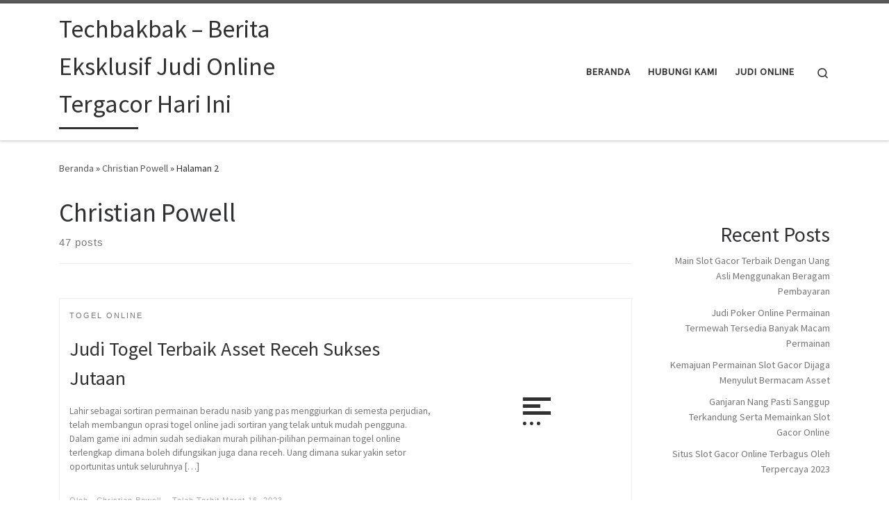

--- FILE ---
content_type: text/html; charset=UTF-8
request_url: https://techbakbak.com/author/christianpowell/page/2/
body_size: 18415
content:
<!DOCTYPE html>
<!--[if IE 7]>
<html class="ie ie7" lang="id">
<![endif]-->
<!--[if IE 8]>
<html class="ie ie8" lang="id">
<![endif]-->
<!--[if !(IE 7) | !(IE 8)  ]><!-->
<html lang="id" class="no-js">
<!--<![endif]-->
  <head>
  <meta charset="UTF-8" />
  <meta http-equiv="X-UA-Compatible" content="IE=EDGE" />
  <meta name="viewport" content="width=device-width, initial-scale=1.0" />
  <link rel="profile"  href="https://gmpg.org/xfn/11" />
  <link rel="pingback" href="https://techbakbak.com/xmlrpc.php" />
<script>(function(html){html.className = html.className.replace(/\bno-js\b/,'js')})(document.documentElement);</script>
<meta name='robots' content='index, follow, max-image-preview:large, max-snippet:-1, max-video-preview:-1' />

	<!-- This site is optimized with the Yoast SEO plugin v26.7 - https://yoast.com/wordpress/plugins/seo/ -->
	<title>Christian Powell, Author at Techbakbak - Berita Eksklusif Judi Online Tergacor Hari Ini - Laman 2 dari 5</title>
	<link rel="canonical" href="https://techbakbak.com/author/christianpowell/page/2/" />
	<link rel="prev" href="https://techbakbak.com/author/christianpowell/" />
	<link rel="next" href="https://techbakbak.com/author/christianpowell/page/3/" />
	<meta property="og:locale" content="id_ID" />
	<meta property="og:type" content="profile" />
	<meta property="og:title" content="Christian Powell, Author at Techbakbak - Berita Eksklusif Judi Online Tergacor Hari Ini - Laman 2 dari 5" />
	<meta property="og:url" content="https://techbakbak.com/author/christianpowell/" />
	<meta property="og:site_name" content="Techbakbak - Berita Eksklusif Judi Online Tergacor Hari Ini" />
	<meta property="og:image" content="https://secure.gravatar.com/avatar/355055ae04e9858c75ec824892ccdcf4?s=500&d=mm&r=g" />
	<meta name="twitter:card" content="summary_large_image" />
	<script type="application/ld+json" class="yoast-schema-graph">{"@context":"https://schema.org","@graph":[{"@type":"ProfilePage","@id":"https://techbakbak.com/author/christianpowell/","url":"https://techbakbak.com/author/christianpowell/page/2/","name":"Christian Powell, Author at Techbakbak - Berita Eksklusif Judi Online Tergacor Hari Ini - Laman 2 dari 5","isPartOf":{"@id":"https://techbakbak.com/#website"},"breadcrumb":{"@id":"https://techbakbak.com/author/christianpowell/page/2/#breadcrumb"},"inLanguage":"id","potentialAction":[{"@type":"ReadAction","target":["https://techbakbak.com/author/christianpowell/page/2/"]}]},{"@type":"BreadcrumbList","@id":"https://techbakbak.com/author/christianpowell/page/2/#breadcrumb","itemListElement":[{"@type":"ListItem","position":1,"name":"Home","item":"https://techbakbak.com/"},{"@type":"ListItem","position":2,"name":"Archives for Christian Powell"}]},{"@type":"WebSite","@id":"https://techbakbak.com/#website","url":"https://techbakbak.com/","name":"Techbakbak - Berita Eksklusif Judi Online Tergacor Hari Ini","description":"","potentialAction":[{"@type":"SearchAction","target":{"@type":"EntryPoint","urlTemplate":"https://techbakbak.com/?s={search_term_string}"},"query-input":{"@type":"PropertyValueSpecification","valueRequired":true,"valueName":"search_term_string"}}],"inLanguage":"id"},{"@type":"Person","@id":"https://techbakbak.com/#/schema/person/9c71389b0637d1b45ba24a9a9e4465b0","name":"Christian Powell","image":{"@type":"ImageObject","inLanguage":"id","@id":"https://techbakbak.com/#/schema/person/image/","url":"https://secure.gravatar.com/avatar/0a0df935d8ec695976a36d5ab723838e7e3ae32408c0694a69db520124a944ab?s=96&d=mm&r=g","contentUrl":"https://secure.gravatar.com/avatar/0a0df935d8ec695976a36d5ab723838e7e3ae32408c0694a69db520124a944ab?s=96&d=mm&r=g","caption":"Christian Powell"},"sameAs":["https://techbakbak.com"],"mainEntityOfPage":{"@id":"https://techbakbak.com/author/christianpowell/"}}]}</script>
	<!-- / Yoast SEO plugin. -->


<link rel="alternate" type="application/rss+xml" title="Techbakbak - Berita Eksklusif Judi Online Tergacor Hari Ini &raquo; Feed" href="https://techbakbak.com/feed/" />
<link rel="alternate" type="application/rss+xml" title="Techbakbak - Berita Eksklusif Judi Online Tergacor Hari Ini &raquo; Umpan Komentar" href="https://techbakbak.com/comments/feed/" />
<link rel="alternate" type="application/rss+xml" title="Pos Techbakbak - Berita Eksklusif Judi Online Tergacor Hari Ini &raquo; oleh Umpan Christian Powell" href="https://techbakbak.com/author/christianpowell/feed/" />
<style id='wp-img-auto-sizes-contain-inline-css'>
img:is([sizes=auto i],[sizes^="auto," i]){contain-intrinsic-size:3000px 1500px}
/*# sourceURL=wp-img-auto-sizes-contain-inline-css */
</style>
<style id='wp-emoji-styles-inline-css'>

	img.wp-smiley, img.emoji {
		display: inline !important;
		border: none !important;
		box-shadow: none !important;
		height: 1em !important;
		width: 1em !important;
		margin: 0 0.07em !important;
		vertical-align: -0.1em !important;
		background: none !important;
		padding: 0 !important;
	}
/*# sourceURL=wp-emoji-styles-inline-css */
</style>
<style id='wp-block-library-inline-css'>
:root{--wp-block-synced-color:#7a00df;--wp-block-synced-color--rgb:122,0,223;--wp-bound-block-color:var(--wp-block-synced-color);--wp-editor-canvas-background:#ddd;--wp-admin-theme-color:#007cba;--wp-admin-theme-color--rgb:0,124,186;--wp-admin-theme-color-darker-10:#006ba1;--wp-admin-theme-color-darker-10--rgb:0,107,160.5;--wp-admin-theme-color-darker-20:#005a87;--wp-admin-theme-color-darker-20--rgb:0,90,135;--wp-admin-border-width-focus:2px}@media (min-resolution:192dpi){:root{--wp-admin-border-width-focus:1.5px}}.wp-element-button{cursor:pointer}:root .has-very-light-gray-background-color{background-color:#eee}:root .has-very-dark-gray-background-color{background-color:#313131}:root .has-very-light-gray-color{color:#eee}:root .has-very-dark-gray-color{color:#313131}:root .has-vivid-green-cyan-to-vivid-cyan-blue-gradient-background{background:linear-gradient(135deg,#00d084,#0693e3)}:root .has-purple-crush-gradient-background{background:linear-gradient(135deg,#34e2e4,#4721fb 50%,#ab1dfe)}:root .has-hazy-dawn-gradient-background{background:linear-gradient(135deg,#faaca8,#dad0ec)}:root .has-subdued-olive-gradient-background{background:linear-gradient(135deg,#fafae1,#67a671)}:root .has-atomic-cream-gradient-background{background:linear-gradient(135deg,#fdd79a,#004a59)}:root .has-nightshade-gradient-background{background:linear-gradient(135deg,#330968,#31cdcf)}:root .has-midnight-gradient-background{background:linear-gradient(135deg,#020381,#2874fc)}:root{--wp--preset--font-size--normal:16px;--wp--preset--font-size--huge:42px}.has-regular-font-size{font-size:1em}.has-larger-font-size{font-size:2.625em}.has-normal-font-size{font-size:var(--wp--preset--font-size--normal)}.has-huge-font-size{font-size:var(--wp--preset--font-size--huge)}.has-text-align-center{text-align:center}.has-text-align-left{text-align:left}.has-text-align-right{text-align:right}.has-fit-text{white-space:nowrap!important}#end-resizable-editor-section{display:none}.aligncenter{clear:both}.items-justified-left{justify-content:flex-start}.items-justified-center{justify-content:center}.items-justified-right{justify-content:flex-end}.items-justified-space-between{justify-content:space-between}.screen-reader-text{border:0;clip-path:inset(50%);height:1px;margin:-1px;overflow:hidden;padding:0;position:absolute;width:1px;word-wrap:normal!important}.screen-reader-text:focus{background-color:#ddd;clip-path:none;color:#444;display:block;font-size:1em;height:auto;left:5px;line-height:normal;padding:15px 23px 14px;text-decoration:none;top:5px;width:auto;z-index:100000}html :where(.has-border-color){border-style:solid}html :where([style*=border-top-color]){border-top-style:solid}html :where([style*=border-right-color]){border-right-style:solid}html :where([style*=border-bottom-color]){border-bottom-style:solid}html :where([style*=border-left-color]){border-left-style:solid}html :where([style*=border-width]){border-style:solid}html :where([style*=border-top-width]){border-top-style:solid}html :where([style*=border-right-width]){border-right-style:solid}html :where([style*=border-bottom-width]){border-bottom-style:solid}html :where([style*=border-left-width]){border-left-style:solid}html :where(img[class*=wp-image-]){height:auto;max-width:100%}:where(figure){margin:0 0 1em}html :where(.is-position-sticky){--wp-admin--admin-bar--position-offset:var(--wp-admin--admin-bar--height,0px)}@media screen and (max-width:600px){html :where(.is-position-sticky){--wp-admin--admin-bar--position-offset:0px}}

/*# sourceURL=wp-block-library-inline-css */
</style><style id='wp-block-archives-inline-css'>
.wp-block-archives{box-sizing:border-box}.wp-block-archives-dropdown label{display:block}
/*# sourceURL=https://techbakbak.com/wp-includes/blocks/archives/style.min.css */
</style>
<style id='wp-block-categories-inline-css'>
.wp-block-categories{box-sizing:border-box}.wp-block-categories.alignleft{margin-right:2em}.wp-block-categories.alignright{margin-left:2em}.wp-block-categories.wp-block-categories-dropdown.aligncenter{text-align:center}.wp-block-categories .wp-block-categories__label{display:block;width:100%}
/*# sourceURL=https://techbakbak.com/wp-includes/blocks/categories/style.min.css */
</style>
<style id='wp-block-heading-inline-css'>
h1:where(.wp-block-heading).has-background,h2:where(.wp-block-heading).has-background,h3:where(.wp-block-heading).has-background,h4:where(.wp-block-heading).has-background,h5:where(.wp-block-heading).has-background,h6:where(.wp-block-heading).has-background{padding:1.25em 2.375em}h1.has-text-align-left[style*=writing-mode]:where([style*=vertical-lr]),h1.has-text-align-right[style*=writing-mode]:where([style*=vertical-rl]),h2.has-text-align-left[style*=writing-mode]:where([style*=vertical-lr]),h2.has-text-align-right[style*=writing-mode]:where([style*=vertical-rl]),h3.has-text-align-left[style*=writing-mode]:where([style*=vertical-lr]),h3.has-text-align-right[style*=writing-mode]:where([style*=vertical-rl]),h4.has-text-align-left[style*=writing-mode]:where([style*=vertical-lr]),h4.has-text-align-right[style*=writing-mode]:where([style*=vertical-rl]),h5.has-text-align-left[style*=writing-mode]:where([style*=vertical-lr]),h5.has-text-align-right[style*=writing-mode]:where([style*=vertical-rl]),h6.has-text-align-left[style*=writing-mode]:where([style*=vertical-lr]),h6.has-text-align-right[style*=writing-mode]:where([style*=vertical-rl]){rotate:180deg}
/*# sourceURL=https://techbakbak.com/wp-includes/blocks/heading/style.min.css */
</style>
<style id='wp-block-latest-posts-inline-css'>
.wp-block-latest-posts{box-sizing:border-box}.wp-block-latest-posts.alignleft{margin-right:2em}.wp-block-latest-posts.alignright{margin-left:2em}.wp-block-latest-posts.wp-block-latest-posts__list{list-style:none}.wp-block-latest-posts.wp-block-latest-posts__list li{clear:both;overflow-wrap:break-word}.wp-block-latest-posts.is-grid{display:flex;flex-wrap:wrap}.wp-block-latest-posts.is-grid li{margin:0 1.25em 1.25em 0;width:100%}@media (min-width:600px){.wp-block-latest-posts.columns-2 li{width:calc(50% - .625em)}.wp-block-latest-posts.columns-2 li:nth-child(2n){margin-right:0}.wp-block-latest-posts.columns-3 li{width:calc(33.33333% - .83333em)}.wp-block-latest-posts.columns-3 li:nth-child(3n){margin-right:0}.wp-block-latest-posts.columns-4 li{width:calc(25% - .9375em)}.wp-block-latest-posts.columns-4 li:nth-child(4n){margin-right:0}.wp-block-latest-posts.columns-5 li{width:calc(20% - 1em)}.wp-block-latest-posts.columns-5 li:nth-child(5n){margin-right:0}.wp-block-latest-posts.columns-6 li{width:calc(16.66667% - 1.04167em)}.wp-block-latest-posts.columns-6 li:nth-child(6n){margin-right:0}}:root :where(.wp-block-latest-posts.is-grid){padding:0}:root :where(.wp-block-latest-posts.wp-block-latest-posts__list){padding-left:0}.wp-block-latest-posts__post-author,.wp-block-latest-posts__post-date{display:block;font-size:.8125em}.wp-block-latest-posts__post-excerpt,.wp-block-latest-posts__post-full-content{margin-bottom:1em;margin-top:.5em}.wp-block-latest-posts__featured-image a{display:inline-block}.wp-block-latest-posts__featured-image img{height:auto;max-width:100%;width:auto}.wp-block-latest-posts__featured-image.alignleft{float:left;margin-right:1em}.wp-block-latest-posts__featured-image.alignright{float:right;margin-left:1em}.wp-block-latest-posts__featured-image.aligncenter{margin-bottom:1em;text-align:center}
/*# sourceURL=https://techbakbak.com/wp-includes/blocks/latest-posts/style.min.css */
</style>
<style id='wp-block-group-inline-css'>
.wp-block-group{box-sizing:border-box}:where(.wp-block-group.wp-block-group-is-layout-constrained){position:relative}
/*# sourceURL=https://techbakbak.com/wp-includes/blocks/group/style.min.css */
</style>
<style id='global-styles-inline-css'>
:root{--wp--preset--aspect-ratio--square: 1;--wp--preset--aspect-ratio--4-3: 4/3;--wp--preset--aspect-ratio--3-4: 3/4;--wp--preset--aspect-ratio--3-2: 3/2;--wp--preset--aspect-ratio--2-3: 2/3;--wp--preset--aspect-ratio--16-9: 16/9;--wp--preset--aspect-ratio--9-16: 9/16;--wp--preset--color--black: #000000;--wp--preset--color--cyan-bluish-gray: #abb8c3;--wp--preset--color--white: #ffffff;--wp--preset--color--pale-pink: #f78da7;--wp--preset--color--vivid-red: #cf2e2e;--wp--preset--color--luminous-vivid-orange: #ff6900;--wp--preset--color--luminous-vivid-amber: #fcb900;--wp--preset--color--light-green-cyan: #7bdcb5;--wp--preset--color--vivid-green-cyan: #00d084;--wp--preset--color--pale-cyan-blue: #8ed1fc;--wp--preset--color--vivid-cyan-blue: #0693e3;--wp--preset--color--vivid-purple: #9b51e0;--wp--preset--gradient--vivid-cyan-blue-to-vivid-purple: linear-gradient(135deg,rgb(6,147,227) 0%,rgb(155,81,224) 100%);--wp--preset--gradient--light-green-cyan-to-vivid-green-cyan: linear-gradient(135deg,rgb(122,220,180) 0%,rgb(0,208,130) 100%);--wp--preset--gradient--luminous-vivid-amber-to-luminous-vivid-orange: linear-gradient(135deg,rgb(252,185,0) 0%,rgb(255,105,0) 100%);--wp--preset--gradient--luminous-vivid-orange-to-vivid-red: linear-gradient(135deg,rgb(255,105,0) 0%,rgb(207,46,46) 100%);--wp--preset--gradient--very-light-gray-to-cyan-bluish-gray: linear-gradient(135deg,rgb(238,238,238) 0%,rgb(169,184,195) 100%);--wp--preset--gradient--cool-to-warm-spectrum: linear-gradient(135deg,rgb(74,234,220) 0%,rgb(151,120,209) 20%,rgb(207,42,186) 40%,rgb(238,44,130) 60%,rgb(251,105,98) 80%,rgb(254,248,76) 100%);--wp--preset--gradient--blush-light-purple: linear-gradient(135deg,rgb(255,206,236) 0%,rgb(152,150,240) 100%);--wp--preset--gradient--blush-bordeaux: linear-gradient(135deg,rgb(254,205,165) 0%,rgb(254,45,45) 50%,rgb(107,0,62) 100%);--wp--preset--gradient--luminous-dusk: linear-gradient(135deg,rgb(255,203,112) 0%,rgb(199,81,192) 50%,rgb(65,88,208) 100%);--wp--preset--gradient--pale-ocean: linear-gradient(135deg,rgb(255,245,203) 0%,rgb(182,227,212) 50%,rgb(51,167,181) 100%);--wp--preset--gradient--electric-grass: linear-gradient(135deg,rgb(202,248,128) 0%,rgb(113,206,126) 100%);--wp--preset--gradient--midnight: linear-gradient(135deg,rgb(2,3,129) 0%,rgb(40,116,252) 100%);--wp--preset--font-size--small: 13px;--wp--preset--font-size--medium: 20px;--wp--preset--font-size--large: 36px;--wp--preset--font-size--x-large: 42px;--wp--preset--spacing--20: 0.44rem;--wp--preset--spacing--30: 0.67rem;--wp--preset--spacing--40: 1rem;--wp--preset--spacing--50: 1.5rem;--wp--preset--spacing--60: 2.25rem;--wp--preset--spacing--70: 3.38rem;--wp--preset--spacing--80: 5.06rem;--wp--preset--shadow--natural: 6px 6px 9px rgba(0, 0, 0, 0.2);--wp--preset--shadow--deep: 12px 12px 50px rgba(0, 0, 0, 0.4);--wp--preset--shadow--sharp: 6px 6px 0px rgba(0, 0, 0, 0.2);--wp--preset--shadow--outlined: 6px 6px 0px -3px rgb(255, 255, 255), 6px 6px rgb(0, 0, 0);--wp--preset--shadow--crisp: 6px 6px 0px rgb(0, 0, 0);}:where(.is-layout-flex){gap: 0.5em;}:where(.is-layout-grid){gap: 0.5em;}body .is-layout-flex{display: flex;}.is-layout-flex{flex-wrap: wrap;align-items: center;}.is-layout-flex > :is(*, div){margin: 0;}body .is-layout-grid{display: grid;}.is-layout-grid > :is(*, div){margin: 0;}:where(.wp-block-columns.is-layout-flex){gap: 2em;}:where(.wp-block-columns.is-layout-grid){gap: 2em;}:where(.wp-block-post-template.is-layout-flex){gap: 1.25em;}:where(.wp-block-post-template.is-layout-grid){gap: 1.25em;}.has-black-color{color: var(--wp--preset--color--black) !important;}.has-cyan-bluish-gray-color{color: var(--wp--preset--color--cyan-bluish-gray) !important;}.has-white-color{color: var(--wp--preset--color--white) !important;}.has-pale-pink-color{color: var(--wp--preset--color--pale-pink) !important;}.has-vivid-red-color{color: var(--wp--preset--color--vivid-red) !important;}.has-luminous-vivid-orange-color{color: var(--wp--preset--color--luminous-vivid-orange) !important;}.has-luminous-vivid-amber-color{color: var(--wp--preset--color--luminous-vivid-amber) !important;}.has-light-green-cyan-color{color: var(--wp--preset--color--light-green-cyan) !important;}.has-vivid-green-cyan-color{color: var(--wp--preset--color--vivid-green-cyan) !important;}.has-pale-cyan-blue-color{color: var(--wp--preset--color--pale-cyan-blue) !important;}.has-vivid-cyan-blue-color{color: var(--wp--preset--color--vivid-cyan-blue) !important;}.has-vivid-purple-color{color: var(--wp--preset--color--vivid-purple) !important;}.has-black-background-color{background-color: var(--wp--preset--color--black) !important;}.has-cyan-bluish-gray-background-color{background-color: var(--wp--preset--color--cyan-bluish-gray) !important;}.has-white-background-color{background-color: var(--wp--preset--color--white) !important;}.has-pale-pink-background-color{background-color: var(--wp--preset--color--pale-pink) !important;}.has-vivid-red-background-color{background-color: var(--wp--preset--color--vivid-red) !important;}.has-luminous-vivid-orange-background-color{background-color: var(--wp--preset--color--luminous-vivid-orange) !important;}.has-luminous-vivid-amber-background-color{background-color: var(--wp--preset--color--luminous-vivid-amber) !important;}.has-light-green-cyan-background-color{background-color: var(--wp--preset--color--light-green-cyan) !important;}.has-vivid-green-cyan-background-color{background-color: var(--wp--preset--color--vivid-green-cyan) !important;}.has-pale-cyan-blue-background-color{background-color: var(--wp--preset--color--pale-cyan-blue) !important;}.has-vivid-cyan-blue-background-color{background-color: var(--wp--preset--color--vivid-cyan-blue) !important;}.has-vivid-purple-background-color{background-color: var(--wp--preset--color--vivid-purple) !important;}.has-black-border-color{border-color: var(--wp--preset--color--black) !important;}.has-cyan-bluish-gray-border-color{border-color: var(--wp--preset--color--cyan-bluish-gray) !important;}.has-white-border-color{border-color: var(--wp--preset--color--white) !important;}.has-pale-pink-border-color{border-color: var(--wp--preset--color--pale-pink) !important;}.has-vivid-red-border-color{border-color: var(--wp--preset--color--vivid-red) !important;}.has-luminous-vivid-orange-border-color{border-color: var(--wp--preset--color--luminous-vivid-orange) !important;}.has-luminous-vivid-amber-border-color{border-color: var(--wp--preset--color--luminous-vivid-amber) !important;}.has-light-green-cyan-border-color{border-color: var(--wp--preset--color--light-green-cyan) !important;}.has-vivid-green-cyan-border-color{border-color: var(--wp--preset--color--vivid-green-cyan) !important;}.has-pale-cyan-blue-border-color{border-color: var(--wp--preset--color--pale-cyan-blue) !important;}.has-vivid-cyan-blue-border-color{border-color: var(--wp--preset--color--vivid-cyan-blue) !important;}.has-vivid-purple-border-color{border-color: var(--wp--preset--color--vivid-purple) !important;}.has-vivid-cyan-blue-to-vivid-purple-gradient-background{background: var(--wp--preset--gradient--vivid-cyan-blue-to-vivid-purple) !important;}.has-light-green-cyan-to-vivid-green-cyan-gradient-background{background: var(--wp--preset--gradient--light-green-cyan-to-vivid-green-cyan) !important;}.has-luminous-vivid-amber-to-luminous-vivid-orange-gradient-background{background: var(--wp--preset--gradient--luminous-vivid-amber-to-luminous-vivid-orange) !important;}.has-luminous-vivid-orange-to-vivid-red-gradient-background{background: var(--wp--preset--gradient--luminous-vivid-orange-to-vivid-red) !important;}.has-very-light-gray-to-cyan-bluish-gray-gradient-background{background: var(--wp--preset--gradient--very-light-gray-to-cyan-bluish-gray) !important;}.has-cool-to-warm-spectrum-gradient-background{background: var(--wp--preset--gradient--cool-to-warm-spectrum) !important;}.has-blush-light-purple-gradient-background{background: var(--wp--preset--gradient--blush-light-purple) !important;}.has-blush-bordeaux-gradient-background{background: var(--wp--preset--gradient--blush-bordeaux) !important;}.has-luminous-dusk-gradient-background{background: var(--wp--preset--gradient--luminous-dusk) !important;}.has-pale-ocean-gradient-background{background: var(--wp--preset--gradient--pale-ocean) !important;}.has-electric-grass-gradient-background{background: var(--wp--preset--gradient--electric-grass) !important;}.has-midnight-gradient-background{background: var(--wp--preset--gradient--midnight) !important;}.has-small-font-size{font-size: var(--wp--preset--font-size--small) !important;}.has-medium-font-size{font-size: var(--wp--preset--font-size--medium) !important;}.has-large-font-size{font-size: var(--wp--preset--font-size--large) !important;}.has-x-large-font-size{font-size: var(--wp--preset--font-size--x-large) !important;}
/*# sourceURL=global-styles-inline-css */
</style>

<style id='classic-theme-styles-inline-css'>
/*! This file is auto-generated */
.wp-block-button__link{color:#fff;background-color:#32373c;border-radius:9999px;box-shadow:none;text-decoration:none;padding:calc(.667em + 2px) calc(1.333em + 2px);font-size:1.125em}.wp-block-file__button{background:#32373c;color:#fff;text-decoration:none}
/*# sourceURL=/wp-includes/css/classic-themes.min.css */
</style>
<link rel='stylesheet' id='customizr-main-css' href='https://techbakbak.com/wp-content/themes/customizr/assets/front/css/style.min.css?ver=4.4.24' media='all' />
<style id='customizr-main-inline-css'>

.tc-header.border-top { border-top-width: 5px; border-top-style: solid }
#czr-push-footer { display: none; visibility: hidden; }
        .czr-sticky-footer #czr-push-footer.sticky-footer-enabled { display: block; }
        
/*# sourceURL=customizr-main-inline-css */
</style>
<script src="https://techbakbak.com/wp-includes/js/jquery/jquery.min.js?ver=3.7.1" id="jquery-core-js"></script>
<script src="https://techbakbak.com/wp-includes/js/jquery/jquery-migrate.min.js?ver=3.4.1" id="jquery-migrate-js"></script>
<script src="https://techbakbak.com/wp-content/themes/customizr/assets/front/js/libs/modernizr.min.js?ver=4.4.24" id="modernizr-js"></script>
<script src="https://techbakbak.com/wp-includes/js/underscore.min.js?ver=1.13.7" id="underscore-js"></script>
<script id="tc-scripts-js-extra">
var CZRParams = {"assetsPath":"https://techbakbak.com/wp-content/themes/customizr/assets/front/","mainScriptUrl":"https://techbakbak.com/wp-content/themes/customizr/assets/front/js/tc-scripts.min.js?4.4.24","deferFontAwesome":"1","fontAwesomeUrl":"https://techbakbak.com/wp-content/themes/customizr/assets/shared/fonts/fa/css/fontawesome-all.min.css?4.4.24","_disabled":[],"centerSliderImg":"1","isLightBoxEnabled":"1","SmoothScroll":{"Enabled":true,"Options":{"touchpadSupport":false}},"isAnchorScrollEnabled":"","anchorSmoothScrollExclude":{"simple":["[class*=edd]",".carousel-control","[data-toggle=\"modal\"]","[data-toggle=\"dropdown\"]","[data-toggle=\"czr-dropdown\"]","[data-toggle=\"tooltip\"]","[data-toggle=\"popover\"]","[data-toggle=\"collapse\"]","[data-toggle=\"czr-collapse\"]","[data-toggle=\"tab\"]","[data-toggle=\"pill\"]","[data-toggle=\"czr-pill\"]","[class*=upme]","[class*=um-]"],"deep":{"classes":[],"ids":[]}},"timerOnScrollAllBrowsers":"1","centerAllImg":"1","HasComments":"","LoadModernizr":"1","stickyHeader":"","extLinksStyle":"","extLinksTargetExt":"","extLinksSkipSelectors":{"classes":["btn","button"],"ids":[]},"dropcapEnabled":"","dropcapWhere":{"post":"","page":""},"dropcapMinWords":"","dropcapSkipSelectors":{"tags":["IMG","IFRAME","H1","H2","H3","H4","H5","H6","BLOCKQUOTE","UL","OL"],"classes":["btn"],"id":[]},"imgSmartLoadEnabled":"","imgSmartLoadOpts":{"parentSelectors":["[class*=grid-container], .article-container",".__before_main_wrapper",".widget-front",".post-related-articles",".tc-singular-thumbnail-wrapper",".sek-module-inner"],"opts":{"excludeImg":[".tc-holder-img"]}},"imgSmartLoadsForSliders":"1","pluginCompats":[],"isWPMobile":"","menuStickyUserSettings":{"desktop":"stick_up","mobile":"stick_up"},"adminAjaxUrl":"https://techbakbak.com/wp-admin/admin-ajax.php","ajaxUrl":"https://techbakbak.com/?czrajax=1","frontNonce":{"id":"CZRFrontNonce","handle":"e2070b6955"},"isDevMode":"","isModernStyle":"1","i18n":{"Permanently dismiss":"Permanently dismiss"},"frontNotifications":{"welcome":{"enabled":false,"content":"","dismissAction":"dismiss_welcome_note_front"}},"preloadGfonts":"1","googleFonts":"Source+Sans+Pro","version":"4.4.24"};
//# sourceURL=tc-scripts-js-extra
</script>
<script src="https://techbakbak.com/wp-content/themes/customizr/assets/front/js/tc-scripts.min.js?ver=4.4.24" id="tc-scripts-js" defer></script>
<link rel="https://api.w.org/" href="https://techbakbak.com/wp-json/" /><link rel="alternate" title="JSON" type="application/json" href="https://techbakbak.com/wp-json/wp/v2/users/1" /><link rel="EditURI" type="application/rsd+xml" title="RSD" href="https://techbakbak.com/xmlrpc.php?rsd" />
<meta name="generator" content="WordPress 6.9" />
              <link rel="preload" as="font" type="font/woff2" href="https://techbakbak.com/wp-content/themes/customizr/assets/shared/fonts/customizr/customizr.woff2?128396981" crossorigin="anonymous"/>
            <link rel="icon" href="https://techbakbak.com/wp-content/uploads/2023/02/cropped-techbakbak-logos_white-32x32.png" sizes="32x32" />
<link rel="icon" href="https://techbakbak.com/wp-content/uploads/2023/02/cropped-techbakbak-logos_white-192x192.png" sizes="192x192" />
<link rel="apple-touch-icon" href="https://techbakbak.com/wp-content/uploads/2023/02/cropped-techbakbak-logos_white-180x180.png" />
<meta name="msapplication-TileImage" content="https://techbakbak.com/wp-content/uploads/2023/02/cropped-techbakbak-logos_white-270x270.png" />
</head>

  <body class="archive paged author author-christianpowell author-1 wp-embed-responsive paged-2 author-paged-2 wp-theme-customizr czr-link-hover-underline header-skin-light footer-skin-dark czr-r-sidebar tc-center-images czr-full-layout customizr-4-4-24 czr-post-list-context czr-sticky-footer">
          <a class="screen-reader-text skip-link" href="#content">Skip to content</a>
    
    
    <div id="tc-page-wrap" class="">

      <header class="tpnav-header__header tc-header sl-logo_left border-top czr-submenu-fade czr-submenu-move" >
        <div class="primary-navbar__wrapper d-none d-lg-block has-horizontal-menu desktop-sticky" >
  <div class="container">
    <div class="row align-items-center flex-row primary-navbar__row">
      <div class="branding__container col col-auto" >
  <div class="branding align-items-center flex-column ">
    <div class="branding-row d-flex flex-row align-items-center align-self-start">
      <span class="navbar-brand col-auto " >
    <a class="navbar-brand-sitename  czr-underline" href="https://techbakbak.com/">
    <span>Techbakbak &#8211; Berita Eksklusif Judi Online Tergacor Hari Ini</span>
  </a>
</span>
      </div>
      </div>
</div>
      <div class="primary-nav__container justify-content-lg-around col col-lg-auto flex-lg-column" >
  <div class="primary-nav__wrapper flex-lg-row align-items-center justify-content-end">
              <nav class="primary-nav__nav col" id="primary-nav">
          <div class="nav__menu-wrapper primary-nav__menu-wrapper justify-content-end czr-open-on-hover" >
<ul id="main-menu" class="primary-nav__menu regular-nav nav__menu nav"><li id="menu-item-19" class="menu-item menu-item-type-custom menu-item-object-custom menu-item-home menu-item-19"><a href="https://techbakbak.com" class="nav__link"><span class="nav__title">Beranda</span></a></li>
<li id="menu-item-20" class="menu-item menu-item-type-post_type menu-item-object-page menu-item-20"><a href="https://techbakbak.com/hubungi-kami/" class="nav__link"><span class="nav__title">Hubungi Kami</span></a></li>
<li id="menu-item-21" class="menu-item menu-item-type-taxonomy menu-item-object-category menu-item-21"><a href="https://techbakbak.com/category/judi-online/" class="nav__link"><span class="nav__title">Judi Online</span></a></li>
</ul></div>        </nav>
    <div class="primary-nav__utils nav__utils col-auto" >
    <ul class="nav utils flex-row flex-nowrap regular-nav">
      <li class="nav__search " >
  <a href="#" class="search-toggle_btn icn-search czr-overlay-toggle_btn"  aria-expanded="false"><span class="sr-only">Search</span></a>
        <div class="czr-search-expand">
      <div class="czr-search-expand-inner"><div class="search-form__container " >
  <form action="https://techbakbak.com/" method="get" class="czr-form search-form">
    <div class="form-group czr-focus">
            <label for="s-696dc7fb290b5" id="lsearch-696dc7fb290b5">
        <span class="screen-reader-text">Search</span>
        <input id="s-696dc7fb290b5" class="form-control czr-search-field" name="s" type="search" value="" aria-describedby="lsearch-696dc7fb290b5" placeholder="Search &hellip;">
      </label>
      <button type="submit" class="button"><i class="icn-search"></i><span class="screen-reader-text">Search &hellip;</span></button>
    </div>
  </form>
</div></div>
    </div>
    </li>
    </ul>
</div>  </div>
</div>
    </div>
  </div>
</div>    <div class="mobile-navbar__wrapper d-lg-none mobile-sticky" >
    <div class="branding__container justify-content-between align-items-center container" >
  <div class="branding flex-column">
    <div class="branding-row d-flex align-self-start flex-row align-items-center">
      <span class="navbar-brand col-auto " >
    <a class="navbar-brand-sitename  czr-underline" href="https://techbakbak.com/">
    <span>Techbakbak &#8211; Berita Eksklusif Judi Online Tergacor Hari Ini</span>
  </a>
</span>
    </div>
      </div>
  <div class="mobile-utils__wrapper nav__utils regular-nav">
    <ul class="nav utils row flex-row flex-nowrap">
      <li class="nav__search " >
  <a href="#" class="search-toggle_btn icn-search czr-dropdown" data-aria-haspopup="true" aria-expanded="false"><span class="sr-only">Search</span></a>
        <div class="czr-search-expand">
      <div class="czr-search-expand-inner"><div class="search-form__container " >
  <form action="https://techbakbak.com/" method="get" class="czr-form search-form">
    <div class="form-group czr-focus">
            <label for="s-696dc7fb296af" id="lsearch-696dc7fb296af">
        <span class="screen-reader-text">Search</span>
        <input id="s-696dc7fb296af" class="form-control czr-search-field" name="s" type="search" value="" aria-describedby="lsearch-696dc7fb296af" placeholder="Search &hellip;">
      </label>
      <button type="submit" class="button"><i class="icn-search"></i><span class="screen-reader-text">Search &hellip;</span></button>
    </div>
  </form>
</div></div>
    </div>
        <ul class="dropdown-menu czr-dropdown-menu">
      <li class="header-search__container container">
  <div class="search-form__container " >
  <form action="https://techbakbak.com/" method="get" class="czr-form search-form">
    <div class="form-group czr-focus">
            <label for="s-696dc7fb298a1" id="lsearch-696dc7fb298a1">
        <span class="screen-reader-text">Search</span>
        <input id="s-696dc7fb298a1" class="form-control czr-search-field" name="s" type="search" value="" aria-describedby="lsearch-696dc7fb298a1" placeholder="Search &hellip;">
      </label>
      <button type="submit" class="button"><i class="icn-search"></i><span class="screen-reader-text">Search &hellip;</span></button>
    </div>
  </form>
</div></li>    </ul>
  </li>
<li class="hamburger-toggler__container " >
  <button class="ham-toggler-menu czr-collapsed" data-toggle="czr-collapse" data-target="#mobile-nav"><span class="ham__toggler-span-wrapper"><span class="line line-1"></span><span class="line line-2"></span><span class="line line-3"></span></span><span class="screen-reader-text">Menu</span></button>
</li>
    </ul>
  </div>
</div>
<div class="mobile-nav__container " >
   <nav class="mobile-nav__nav flex-column czr-collapse" id="mobile-nav">
      <div class="mobile-nav__inner container">
      <div class="nav__menu-wrapper mobile-nav__menu-wrapper czr-open-on-click" >
<ul id="mobile-nav-menu" class="mobile-nav__menu vertical-nav nav__menu flex-column nav"><li class="menu-item menu-item-type-custom menu-item-object-custom menu-item-home menu-item-19"><a href="https://techbakbak.com" class="nav__link"><span class="nav__title">Beranda</span></a></li>
<li class="menu-item menu-item-type-post_type menu-item-object-page menu-item-20"><a href="https://techbakbak.com/hubungi-kami/" class="nav__link"><span class="nav__title">Hubungi Kami</span></a></li>
<li class="menu-item menu-item-type-taxonomy menu-item-object-category menu-item-21"><a href="https://techbakbak.com/category/judi-online/" class="nav__link"><span class="nav__title">Judi Online</span></a></li>
</ul></div>      </div>
  </nav>
</div></div></header>


  
    <div id="main-wrapper" class="section">

                      

          <div class="czr-hot-crumble container page-breadcrumbs" role="navigation" >
  <div class="row">
        <nav class="breadcrumbs col-12"><span class="trail-begin"><a href="https://techbakbak.com" title="Techbakbak - Berita Eksklusif Judi Online Tergacor Hari Ini" rel="home" class="trail-begin">Beranda</a></span> <span class="sep">&raquo;</span> <a href="https://techbakbak.com/author/christianpowell/" title="Christian Powell">Christian Powell</a> <span class="sep">&raquo;</span> <span class="trail-end">Halaman 2</span></nav>  </div>
</div>
          <div class="container" role="main">

            
            <div class="flex-row row column-content-wrapper">

                
                <div id="content" class="col-12 col-md-9 article-container">

                  <header class="archive-header " >
  <div class="archive-header-inner">
        <h1 class="archive-title">
      <span class="vcard">Christian Powell</span>    </h1>
          <div class="header-bottom">
        <span>
          47 posts        </span>
      </div>
                    <hr class="featurette-divider">
        </div>
</header><div class="grid-container grid-container__alternate semi-narrow" >
  <div class="alternate__wrapper row">
    <article id="post-144" class="col-12 grid-item has-media no-thumb post-144 post type-post status-publish format-standard category-togel-online czr-hentry" >
      <div class="grid__item col">
        <div class="sections-wrapper flex-row-reverse czr-cover-sections row">
        <section class="tc-thumbnail entry-media__holder col-lg-4 col-12 align-self-center" >
  <div class="entry-media__wrapper czr__r-i ">
        <div class="post-type__icon">
        <a class="bg-icon-link icn-format" rel="bookmark" href="https://techbakbak.com/judi-togel-terbaik-asset-receh-sukses-jutaan/"></a>
      </div>

    </div>
</section>            <section class="tc-content entry-content__holder col">
              <div class="entry-content__wrapper">
              <header class="entry-header " >
  <div class="entry-header-inner ">
            <div class="tax__container post-info entry-meta">
          <a class="tax__link" href="https://techbakbak.com/category/togel-online/" title="Lihat seluruh tulisan dalam Togel Online"> <span>Togel Online</span> </a>        </div>
              <h2 class="entry-title">
      <a class="czr-title" href="https://techbakbak.com/judi-togel-terbaik-asset-receh-sukses-jutaan/" rel="bookmark">Judi Togel Terbaik Asset Receh Sukses Jutaan</a>
    </h2>
            </div>
</header><div class="tc-content-inner entry-summary"  >
            <div class="czr-wp-the-content">
              <p>Lahir sebagai sortiran permainan beradu nasib yang pas menggiurkan di semesta perjudian, telah membangun oprasi togel online jadi sortiran yang telak untuk mudah pengguna. Dalam game ini admin sudah sediakan murah pilihan-pilihan permainan togel online terlengkap dimana boleh difungsikan juga dana receh. Uang dimana sukar yakin setor oportunitas untuk seluruhnya [&hellip;]</p>
          </div>
      </div><footer class="entry-footer" >        <div class="post-info clearfix entry-meta">

          <div class="row flex-row">
            <div class="col col-auto"><span class="author-meta">Oleh␣ <span class="author vcard"><span class="author_name"><a class="url fn n" href="https://techbakbak.com/author/christianpowell/" title="Tampilkan semua pos berdasarkan Christian Powell" rel="author">Christian Powell</a></span></span></span></div>              <div class="col col-auto">
                <div class="row">
                  <div class="col col-auto">Telah Terbit <a href="https://techbakbak.com/judi-togel-terbaik-asset-receh-sukses-jutaan/" title="Permalink to:&nbsp;Judi Togel Terbaik Asset Receh Sukses Jutaan" rel="bookmark"><time class="entry-date published updated" datetime="Maret 16, 2023">Maret 16, 2023</time></a></div>                </div>
              </div>
                      </div>
        </div>
            </footer>              </div>
            </section>
                    </div>
      </div>
    </article>
    <article id="post-127" class="col-12 grid-item has-media has-thumb round czr-link-mask-p post-127 post type-post status-publish format-standard category-slot-online czr-hentry" >
      <div class="grid__item col">
        <div class="sections-wrapper flex-row czr-center-sections row">
        <section class="tc-thumbnail entry-media__holder col-lg-4 col-12" >
  <div class="entry-media__wrapper czr__r-i czr__r-wTCT js-centering">
        <a class="czr-link-mask" rel="bookmark" href="https://techbakbak.com/situs-game-slot-tergacor-sambil-sarana-terlengkapnya/"></a>
  <img width="359" height="140" src="https://techbakbak.com/wp-content/uploads/2023/04/slot71.jpg" class="attachment-large tc-thumb-type-attachment czr-img" alt="" decoding="async" fetchpriority="high" srcset="https://techbakbak.com/wp-content/uploads/2023/04/slot71.jpg 359w, https://techbakbak.com/wp-content/uploads/2023/04/slot71-300x117.jpg 300w" sizes="(max-width: 359px) 100vw, 359px" /><div class="post-action btn btn-skin-dark-shaded inverted"><a href="https://techbakbak.com/wp-content/uploads/2023/04/slot71.jpg" class="expand-img icn-expand"></a></div>  </div>
</section>            <section class="tc-content entry-content__holder col">
              <div class="entry-content__wrapper">
              <header class="entry-header " >
  <div class="entry-header-inner ">
            <div class="tax__container post-info entry-meta">
          <a class="tax__link" href="https://techbakbak.com/category/slot-online/" title="Lihat seluruh tulisan dalam Slot Online"> <span>Slot Online</span> </a>        </div>
              <h2 class="entry-title">
      <a class="czr-title" href="https://techbakbak.com/situs-game-slot-tergacor-sambil-sarana-terlengkapnya/" rel="bookmark">Situs Game Slot Tergacor Sambil Sarana Terlengkapnya</a>
    </h2>
            </div>
</header><div class="tc-content-inner entry-summary"  >
            <div class="czr-wp-the-content">
              <p>Menemukan daerah berjudi nan hendak anda gunakan untuk berjudi slot gacor sedianya tidaklah mudah. Saya kudu menemukan letak dimana betul-betul meraih dipastikan juga memperoleh fasilitas penjudi nan sangat terkemuka. Biar pemain baru pun jangan hendak lesu agar beradu nasib dengan mengecek peruntungan silam permainan slot. Sebab pertanyaan semua hal akan [&hellip;]</p>
          </div>
      </div><footer class="entry-footer" >        <div class="post-info clearfix entry-meta">

          <div class="row flex-row">
            <div class="col col-auto"><span class="author-meta">Oleh␣ <span class="author vcard"><span class="author_name"><a class="url fn n" href="https://techbakbak.com/author/christianpowell/" title="Tampilkan semua pos berdasarkan Christian Powell" rel="author">Christian Powell</a></span></span></span></div>              <div class="col col-auto">
                <div class="row">
                  <div class="col col-auto">Telah Terbit <a href="https://techbakbak.com/situs-game-slot-tergacor-sambil-sarana-terlengkapnya/" title="Permalink to:&nbsp;Situs Game Slot Tergacor Sambil Sarana Terlengkapnya" rel="bookmark"><time class="entry-date published updated" datetime="Februari 21, 2023">Februari 21, 2023</time></a></div>                </div>
              </div>
                      </div>
        </div>
            </footer>              </div>
            </section>
                    </div>
      </div>
    </article>
    <article id="post-124" class="col-12 grid-item has-media has-thumb round czr-link-mask-p post-124 post type-post status-publish format-standard category-togel-online czr-hentry" >
      <div class="grid__item col">
        <div class="sections-wrapper flex-row-reverse czr-center-sections row">
        <section class="tc-thumbnail entry-media__holder col-lg-4 col-12" >
  <div class="entry-media__wrapper czr__r-i czr__r-wTCT js-centering">
        <a class="czr-link-mask" rel="bookmark" href="https://techbakbak.com/taruhan-judi-togel-online-terpilih-jadi-taruhan-terkemuka/"></a>
  <img width="750" height="421" src="https://techbakbak.com/wp-content/uploads/2023/04/togel31.png" class="attachment-large tc-thumb-type-attachment czr-img" alt="" decoding="async" srcset="https://techbakbak.com/wp-content/uploads/2023/04/togel31.png 750w, https://techbakbak.com/wp-content/uploads/2023/04/togel31-300x168.png 300w" sizes="(max-width: 750px) 100vw, 750px" /><div class="post-action btn btn-skin-dark-shaded inverted"><a href="https://techbakbak.com/wp-content/uploads/2023/04/togel31.png" class="expand-img icn-expand"></a></div>  </div>
</section>            <section class="tc-content entry-content__holder col">
              <div class="entry-content__wrapper">
              <header class="entry-header " >
  <div class="entry-header-inner ">
            <div class="tax__container post-info entry-meta">
          <a class="tax__link" href="https://techbakbak.com/category/togel-online/" title="Lihat seluruh tulisan dalam Togel Online"> <span>Togel Online</span> </a>        </div>
              <h2 class="entry-title">
      <a class="czr-title" href="https://techbakbak.com/taruhan-judi-togel-online-terpilih-jadi-taruhan-terkemuka/" rel="bookmark">Taruhan Judi Togel Online Terpilih Jadi Taruhan Terkemuka</a>
    </h2>
            </div>
</header><div class="tc-content-inner entry-summary"  >
            <div class="czr-wp-the-content">
              <p>Para orang dimana menginginkan judi beradu nasib meraih selera dimana berbeda-beda waktu inilah. Memang nang kerap bermain game oleh tantangan nang mudah tapi murah juga yang menginginkan tantangan berat. Ataupun masa itupun judi yang mendapatkan tantangan tinggi ataupun nian banyak yaitu game judi togel online. Game toto online terpilih jadi [&hellip;]</p>
          </div>
      </div><footer class="entry-footer" >        <div class="post-info clearfix entry-meta">

          <div class="row flex-row">
            <div class="col col-auto"><span class="author-meta">Oleh␣ <span class="author vcard"><span class="author_name"><a class="url fn n" href="https://techbakbak.com/author/christianpowell/" title="Tampilkan semua pos berdasarkan Christian Powell" rel="author">Christian Powell</a></span></span></span></div>              <div class="col col-auto">
                <div class="row">
                  <div class="col col-auto">Telah Terbit <a href="https://techbakbak.com/taruhan-judi-togel-online-terpilih-jadi-taruhan-terkemuka/" title="Permalink to:&nbsp;Taruhan Judi Togel Online Terpilih Jadi Taruhan Terkemuka" rel="bookmark"><time class="entry-date published updated" datetime="Februari 18, 2023">Februari 18, 2023</time></a></div>                </div>
              </div>
                      </div>
        </div>
            </footer>              </div>
            </section>
                    </div>
      </div>
    </article>
    <article id="post-100" class="col-12 grid-item has-media has-thumb round czr-link-mask-p post-100 post type-post status-publish format-standard category-slot-online czr-hentry" >
      <div class="grid__item col">
        <div class="sections-wrapper flex-row czr-center-sections row">
        <section class="tc-thumbnail entry-media__holder col-lg-4 col-12" >
  <div class="entry-media__wrapper czr__r-i czr__r-wTCT js-centering">
        <a class="czr-link-mask" rel="bookmark" href="https://techbakbak.com/situs-slot-bet-rendah-di-nilai-untuk-jadi-permainan-nang-mengenakan-dan-terunggul/"></a>
  <img width="533" height="300" src="https://techbakbak.com/wp-content/uploads/2023/04/Situs-Slot-Bet-Rendah-Di-Nilai-Untuk-Jadi-Permainan-Nang-Mengenakan-Dan-Terunggul.jpg" class="attachment-large tc-thumb-type-attachment czr-img" alt="" decoding="async" srcset="https://techbakbak.com/wp-content/uploads/2023/04/Situs-Slot-Bet-Rendah-Di-Nilai-Untuk-Jadi-Permainan-Nang-Mengenakan-Dan-Terunggul.jpg 533w, https://techbakbak.com/wp-content/uploads/2023/04/Situs-Slot-Bet-Rendah-Di-Nilai-Untuk-Jadi-Permainan-Nang-Mengenakan-Dan-Terunggul-300x169.jpg 300w" sizes="(max-width: 533px) 100vw, 533px" /><div class="post-action btn btn-skin-dark-shaded inverted"><a href="https://techbakbak.com/wp-content/uploads/2023/04/Situs-Slot-Bet-Rendah-Di-Nilai-Untuk-Jadi-Permainan-Nang-Mengenakan-Dan-Terunggul.jpg" class="expand-img icn-expand"></a></div>  </div>
</section>            <section class="tc-content entry-content__holder col">
              <div class="entry-content__wrapper">
              <header class="entry-header " >
  <div class="entry-header-inner ">
            <div class="tax__container post-info entry-meta">
          <a class="tax__link" href="https://techbakbak.com/category/slot-online/" title="Lihat seluruh tulisan dalam Slot Online"> <span>Slot Online</span> </a>        </div>
              <h2 class="entry-title">
      <a class="czr-title" href="https://techbakbak.com/situs-slot-bet-rendah-di-nilai-untuk-jadi-permainan-nang-mengenakan-dan-terunggul/" rel="bookmark">Situs Slot Bet Rendah Di Nilai Untuk Jadi Permainan Nang Mengenakan Dan Terunggul</a>
    </h2>
            </div>
</header><div class="tc-content-inner entry-summary"  >
            <div class="czr-wp-the-content">
              <p>Judi Slot bet 100 dimana memang masa ini telah mengurai laku amat kemungkinan bagi masyarakat domestik. Terlebih kini lingkungan sementara terdiri pandemi covid maupun memaksa segalanya kita harus memberhentikan berbagai kategori oprasi nan bersangkutan dengan modal. Maka dari itu masih tentu buat kenyataannya game permainan Slot bet 100 telah menguakan [&hellip;]</p>
          </div>
      </div><footer class="entry-footer" >        <div class="post-info clearfix entry-meta">

          <div class="row flex-row">
            <div class="col col-auto"><span class="author-meta">Oleh␣ <span class="author vcard"><span class="author_name"><a class="url fn n" href="https://techbakbak.com/author/christianpowell/" title="Tampilkan semua pos berdasarkan Christian Powell" rel="author">Christian Powell</a></span></span></span></div>              <div class="col col-auto">
                <div class="row">
                  <div class="col col-auto">Telah Terbit <a href="https://techbakbak.com/situs-slot-bet-rendah-di-nilai-untuk-jadi-permainan-nang-mengenakan-dan-terunggul/" title="Permalink to:&nbsp;Situs Slot Bet Rendah Di Nilai Untuk Jadi Permainan Nang Mengenakan Dan Terunggul" rel="bookmark"><time class="entry-date published updated" datetime="Februari 15, 2023">Februari 15, 2023</time></a></div>                </div>
              </div>
                      </div>
        </div>
            </footer>              </div>
            </section>
                    </div>
      </div>
    </article>
    <article id="post-87" class="col-12 grid-item has-media has-thumb round czr-link-mask-p post-87 post type-post status-publish format-standard category-slot-online czr-hentry" >
      <div class="grid__item col">
        <div class="sections-wrapper flex-row-reverse czr-center-sections row">
        <section class="tc-thumbnail entry-media__holder col-lg-4 col-12" >
  <div class="entry-media__wrapper czr__r-i czr__r-wTCT js-centering">
        <a class="czr-link-mask" rel="bookmark" href="https://techbakbak.com/ringkasan-kerja-permainan-slot-gacor-dimana-pokok-seluruhnya/"></a>
  <img width="1024" height="576" src="https://techbakbak.com/wp-content/uploads/2023/04/slot33-1024x576.jpg" class="attachment-large tc-thumb-type-attachment czr-img" alt="" decoding="async" loading="lazy" srcset="https://techbakbak.com/wp-content/uploads/2023/04/slot33-1024x576.jpg 1024w, https://techbakbak.com/wp-content/uploads/2023/04/slot33-300x169.jpg 300w, https://techbakbak.com/wp-content/uploads/2023/04/slot33-768x432.jpg 768w, https://techbakbak.com/wp-content/uploads/2023/04/slot33.jpg 1280w" sizes="auto, (max-width: 1024px) 100vw, 1024px" /><div class="post-action btn btn-skin-dark-shaded inverted"><a href="https://techbakbak.com/wp-content/uploads/2023/04/slot33.jpg" class="expand-img icn-expand"></a></div>  </div>
</section>            <section class="tc-content entry-content__holder col">
              <div class="entry-content__wrapper">
              <header class="entry-header " >
  <div class="entry-header-inner ">
            <div class="tax__container post-info entry-meta">
          <a class="tax__link" href="https://techbakbak.com/category/slot-online/" title="Lihat seluruh tulisan dalam Slot Online"> <span>Slot Online</span> </a>        </div>
              <h2 class="entry-title">
      <a class="czr-title" href="https://techbakbak.com/ringkasan-kerja-permainan-slot-gacor-dimana-pokok-seluruhnya/" rel="bookmark">Ringkasan Kerja Permainan Slot Gacor Dimana Pokok Seluruhnya</a>
    </h2>
            </div>
</header><div class="tc-content-inner entry-summary"  >
            <div class="czr-wp-the-content">
              <p>bermain judi slot merupakan salah satu kerja bertaruh nang paling banyak digemari masyarakat indonesia. Demi game ini berlebihan satu kali mengandung keuntungan dimana melaksanakan seluruhnya player tertarik agar menguji lagi memainkannya. Dan saat ini bersama kehadiran sambungan online bakal gampang kita yang bakal menemukan waktu dahulu game slot. Dengan kini [&hellip;]</p>
          </div>
      </div><footer class="entry-footer" >        <div class="post-info clearfix entry-meta">

          <div class="row flex-row">
            <div class="col col-auto"><span class="author-meta">Oleh␣ <span class="author vcard"><span class="author_name"><a class="url fn n" href="https://techbakbak.com/author/christianpowell/" title="Tampilkan semua pos berdasarkan Christian Powell" rel="author">Christian Powell</a></span></span></span></div>              <div class="col col-auto">
                <div class="row">
                  <div class="col col-auto">Telah Terbit <a href="https://techbakbak.com/ringkasan-kerja-permainan-slot-gacor-dimana-pokok-seluruhnya/" title="Permalink to:&nbsp;Ringkasan Kerja Permainan Slot Gacor Dimana Pokok Seluruhnya" rel="bookmark"><time class="entry-date published updated" datetime="Februari 15, 2023">Februari 15, 2023</time></a></div>                </div>
              </div>
                      </div>
        </div>
            </footer>              </div>
            </section>
                    </div>
      </div>
    </article>
    <article id="post-141" class="col-12 grid-item has-media no-thumb post-141 post type-post status-publish format-standard category-poker-online czr-hentry" >
      <div class="grid__item col">
        <div class="sections-wrapper flex-row czr-cover-sections row">
        <section class="tc-thumbnail entry-media__holder col-lg-4 col-12 align-self-center" >
  <div class="entry-media__wrapper czr__r-i ">
        <div class="post-type__icon">
        <a class="bg-icon-link icn-format" rel="bookmark" href="https://techbakbak.com/agen-poker-online-satu-hari-teramai-banget-tertinggi-dan-berlaku/"></a>
      </div>

    </div>
</section>            <section class="tc-content entry-content__holder col">
              <div class="entry-content__wrapper">
              <header class="entry-header " >
  <div class="entry-header-inner ">
            <div class="tax__container post-info entry-meta">
          <a class="tax__link" href="https://techbakbak.com/category/poker-online/" title="Lihat seluruh tulisan dalam Poker Online"> <span>Poker Online</span> </a>        </div>
              <h2 class="entry-title">
      <a class="czr-title" href="https://techbakbak.com/agen-poker-online-satu-hari-teramai-banget-tertinggi-dan-berlaku/" rel="bookmark">Agen Poker Online Satu Hari Teramai Banget Tertinggi Dan Berlaku</a>
    </h2>
            </div>
</header><div class="tc-content-inner entry-summary"  >
            <div class="czr-wp-the-content">
              <p>Permainan online dimana menjadi agen poker online 24 jam adalah 1 buah pergerakan dimana pas efektif supaya dipahami gara-gara tiap klien, saban kali memiliki nang mengidamkan melangsungkan perjudian maka anda sudah bisa biar menjalankan registrasi tidak perlu pungutan biaya, lalu login ID tertera boleh menghasilkan kamu mampu mengungkapkan permainan terus [&hellip;]</p>
          </div>
      </div><footer class="entry-footer" >        <div class="post-info clearfix entry-meta">

          <div class="row flex-row">
            <div class="col col-auto"><span class="author-meta">Oleh␣ <span class="author vcard"><span class="author_name"><a class="url fn n" href="https://techbakbak.com/author/christianpowell/" title="Tampilkan semua pos berdasarkan Christian Powell" rel="author">Christian Powell</a></span></span></span></div>              <div class="col col-auto">
                <div class="row">
                  <div class="col col-auto">Telah Terbit <a href="https://techbakbak.com/agen-poker-online-satu-hari-teramai-banget-tertinggi-dan-berlaku/" title="Permalink to:&nbsp;Agen Poker Online Satu Hari Teramai Banget Tertinggi Dan Berlaku" rel="bookmark"><time class="entry-date published updated" datetime="Februari 14, 2023">Februari 14, 2023</time></a></div>                </div>
              </div>
                      </div>
        </div>
            </footer>              </div>
            </section>
                    </div>
      </div>
    </article>
    <article id="post-106" class="col-12 grid-item has-media has-thumb round czr-link-mask-p post-106 post type-post status-publish format-standard category-slot-online czr-hentry" >
      <div class="grid__item col">
        <div class="sections-wrapper flex-row-reverse czr-center-sections row">
        <section class="tc-thumbnail entry-media__holder col-lg-4 col-12" >
  <div class="entry-media__wrapper czr__r-i czr__r-wTCT js-centering">
        <a class="czr-link-mask" rel="bookmark" href="https://techbakbak.com/agen-web-site-online-pg-slot-taruhan-slot-online-betul-betul-gacor-di-dalam-negeri/"></a>
  <img width="533" height="300" src="https://techbakbak.com/wp-content/uploads/2023/04/Agen-Web-Site-Online-Pg-Slot-Taruhan-Slot-Online-Betul-Betul-Gacor-Di-Dalam-Negeri.jpg" class="attachment-large tc-thumb-type-attachment czr-img" alt="" decoding="async" loading="lazy" srcset="https://techbakbak.com/wp-content/uploads/2023/04/Agen-Web-Site-Online-Pg-Slot-Taruhan-Slot-Online-Betul-Betul-Gacor-Di-Dalam-Negeri.jpg 533w, https://techbakbak.com/wp-content/uploads/2023/04/Agen-Web-Site-Online-Pg-Slot-Taruhan-Slot-Online-Betul-Betul-Gacor-Di-Dalam-Negeri-300x169.jpg 300w" sizes="auto, (max-width: 533px) 100vw, 533px" /><div class="post-action btn btn-skin-dark-shaded inverted"><a href="https://techbakbak.com/wp-content/uploads/2023/04/Agen-Web-Site-Online-Pg-Slot-Taruhan-Slot-Online-Betul-Betul-Gacor-Di-Dalam-Negeri.jpg" class="expand-img icn-expand"></a></div>  </div>
</section>            <section class="tc-content entry-content__holder col">
              <div class="entry-content__wrapper">
              <header class="entry-header " >
  <div class="entry-header-inner ">
            <div class="tax__container post-info entry-meta">
          <a class="tax__link" href="https://techbakbak.com/category/slot-online/" title="Lihat seluruh tulisan dalam Slot Online"> <span>Slot Online</span> </a>        </div>
              <h2 class="entry-title">
      <a class="czr-title" href="https://techbakbak.com/agen-web-site-online-pg-slot-taruhan-slot-online-betul-betul-gacor-di-dalam-negeri/" rel="bookmark">Agen Web Site Online Pg Slot Taruhan Slot Online Betul-Betul Gacor Di Dalam Negeri</a>
    </h2>
            </div>
</header><div class="tc-content-inner entry-summary"  >
            <div class="czr-wp-the-content">
              <p>PG slot sudah melimpah diketahui lagi rakyat tanah air para peminat permainan online dengan sebagai pembekal fasilitas game slot online. Website ini dipastikan melimpah menyediakan majemuk judi judi slot berkualitas nang menghadirkan tampilan maya teratas. Ikut sifat audio nang sungguh menggoda para orang sampai-sampai mencapai masa ini. Slot PG online [&hellip;]</p>
          </div>
      </div><footer class="entry-footer" >        <div class="post-info clearfix entry-meta">

          <div class="row flex-row">
            <div class="col col-auto"><span class="author-meta">Oleh␣ <span class="author vcard"><span class="author_name"><a class="url fn n" href="https://techbakbak.com/author/christianpowell/" title="Tampilkan semua pos berdasarkan Christian Powell" rel="author">Christian Powell</a></span></span></span></div>              <div class="col col-auto">
                <div class="row">
                  <div class="col col-auto">Telah Terbit <a href="https://techbakbak.com/agen-web-site-online-pg-slot-taruhan-slot-online-betul-betul-gacor-di-dalam-negeri/" title="Permalink to:&nbsp;Agen Web Site Online Pg Slot Taruhan Slot Online Betul-Betul Gacor Di Dalam Negeri" rel="bookmark"><time class="entry-date published updated" datetime="Februari 12, 2023">Februari 12, 2023</time></a></div>                </div>
              </div>
                      </div>
        </div>
            </footer>              </div>
            </section>
                    </div>
      </div>
    </article>
    <article id="post-94" class="col-12 grid-item has-media has-thumb round czr-link-mask-p post-94 post type-post status-publish format-standard category-togel-online czr-hentry" >
      <div class="grid__item col">
        <div class="sections-wrapper flex-row czr-center-sections row">
        <section class="tc-thumbnail entry-media__holder col-lg-4 col-12" >
  <div class="entry-media__wrapper czr__r-i czr__r-wTCT js-centering">
        <a class="czr-link-mask" rel="bookmark" href="https://techbakbak.com/boleh-mendapatkan-keberhasilan-taruhan-toto-macau-sama-uang-dimana-agak/"></a>
  <img width="533" height="300" src="https://techbakbak.com/wp-content/uploads/2023/04/Boleh-Mendapatkan-Keberhasilan-Taruhan-Toto-Macau-Sama-Uang-Dimana-Agak.jpg" class="attachment-large tc-thumb-type-attachment czr-img" alt="" decoding="async" loading="lazy" srcset="https://techbakbak.com/wp-content/uploads/2023/04/Boleh-Mendapatkan-Keberhasilan-Taruhan-Toto-Macau-Sama-Uang-Dimana-Agak.jpg 533w, https://techbakbak.com/wp-content/uploads/2023/04/Boleh-Mendapatkan-Keberhasilan-Taruhan-Toto-Macau-Sama-Uang-Dimana-Agak-300x169.jpg 300w" sizes="auto, (max-width: 533px) 100vw, 533px" /><div class="post-action btn btn-skin-dark-shaded inverted"><a href="https://techbakbak.com/wp-content/uploads/2023/04/Boleh-Mendapatkan-Keberhasilan-Taruhan-Toto-Macau-Sama-Uang-Dimana-Agak.jpg" class="expand-img icn-expand"></a></div>  </div>
</section>            <section class="tc-content entry-content__holder col">
              <div class="entry-content__wrapper">
              <header class="entry-header " >
  <div class="entry-header-inner ">
            <div class="tax__container post-info entry-meta">
          <a class="tax__link" href="https://techbakbak.com/category/togel-online/" title="Lihat seluruh tulisan dalam Togel Online"> <span>Togel Online</span> </a>        </div>
              <h2 class="entry-title">
      <a class="czr-title" href="https://techbakbak.com/boleh-mendapatkan-keberhasilan-taruhan-toto-macau-sama-uang-dimana-agak/" rel="bookmark">Boleh Mendapatkan Keberhasilan Taruhan Toto Macau Sama Uang Dimana Agak</a>
    </h2>
            </div>
</header><div class="tc-content-inner entry-summary"  >
            <div class="czr-wp-the-content">
              <p>Sementara Itu main permainan toto macau bisa sama mulus bettor menang, jikalau terselip sebagian masalah dimana mampu kita cukupi di dalam sebuah game taruhan toto macau tertera. Lantaran kondisi itu sangat berdampak pada pola taruhan serupa kado dominan yang mempunyai dalam satu buah judi game togel online tertera. Maka dari [&hellip;]</p>
          </div>
      </div><footer class="entry-footer" >        <div class="post-info clearfix entry-meta">

          <div class="row flex-row">
            <div class="col col-auto"><span class="author-meta">Oleh␣ <span class="author vcard"><span class="author_name"><a class="url fn n" href="https://techbakbak.com/author/christianpowell/" title="Tampilkan semua pos berdasarkan Christian Powell" rel="author">Christian Powell</a></span></span></span></div>              <div class="col col-auto">
                <div class="row">
                  <div class="col col-auto">Telah Terbit <a href="https://techbakbak.com/boleh-mendapatkan-keberhasilan-taruhan-toto-macau-sama-uang-dimana-agak/" title="Permalink to:&nbsp;Boleh Mendapatkan Keberhasilan Taruhan Toto Macau Sama Uang Dimana Agak" rel="bookmark"><time class="entry-date published updated" datetime="Februari 12, 2023">Februari 12, 2023</time></a></div>                </div>
              </div>
                      </div>
        </div>
            </footer>              </div>
            </section>
                    </div>
      </div>
    </article>
    <article id="post-78" class="col-12 grid-item has-media has-thumb round czr-link-mask-p post-78 post type-post status-publish format-standard category-casino-online czr-hentry" >
      <div class="grid__item col">
        <div class="sections-wrapper flex-row-reverse czr-center-sections row">
        <section class="tc-thumbnail entry-media__holder col-lg-4 col-12" >
  <div class="entry-media__wrapper czr__r-i czr__r-wTCT js-centering">
        <a class="czr-link-mask" rel="bookmark" href="https://techbakbak.com/situs-judi-casino-tercantik-melimpah-bagikan-kemenangan/"></a>
  <img width="900" height="500" src="https://techbakbak.com/wp-content/uploads/2023/04/casino36.jpg" class="attachment-large tc-thumb-type-attachment czr-img" alt="" decoding="async" loading="lazy" srcset="https://techbakbak.com/wp-content/uploads/2023/04/casino36.jpg 900w, https://techbakbak.com/wp-content/uploads/2023/04/casino36-300x167.jpg 300w, https://techbakbak.com/wp-content/uploads/2023/04/casino36-768x427.jpg 768w" sizes="auto, (max-width: 900px) 100vw, 900px" /><div class="post-action btn btn-skin-dark-shaded inverted"><a href="https://techbakbak.com/wp-content/uploads/2023/04/casino36.jpg" class="expand-img icn-expand"></a></div>  </div>
</section>            <section class="tc-content entry-content__holder col">
              <div class="entry-content__wrapper">
              <header class="entry-header " >
  <div class="entry-header-inner ">
            <div class="tax__container post-info entry-meta">
          <a class="tax__link" href="https://techbakbak.com/category/casino-online/" title="Lihat seluruh tulisan dalam Casino Online"> <span>Casino Online</span> </a>        </div>
              <h2 class="entry-title">
      <a class="czr-title" href="https://techbakbak.com/situs-judi-casino-tercantik-melimpah-bagikan-kemenangan/" rel="bookmark">Situs Judi Casino Tercantik Melimpah Bagikan Kemenangan</a>
    </h2>
            </div>
</header><div class="tc-content-inner entry-summary"  >
            <div class="czr-wp-the-content">
              <p>Masa ini pemain dipercaya beroleh trik tersimpel bila ingin mengerjakan game casino ialah melewati perangkat online yakni agen judi taruhan casino online. Untuk jadi satu agen judi casino online yang mungkin telah para player supaya mengerjakan game pakai fulus asli. Fulus nang untuk kita tambah danakan kedi dalam id akun [&hellip;]</p>
          </div>
      </div><footer class="entry-footer" >        <div class="post-info clearfix entry-meta">

          <div class="row flex-row">
            <div class="col col-auto"><span class="author-meta">Oleh␣ <span class="author vcard"><span class="author_name"><a class="url fn n" href="https://techbakbak.com/author/christianpowell/" title="Tampilkan semua pos berdasarkan Christian Powell" rel="author">Christian Powell</a></span></span></span></div>              <div class="col col-auto">
                <div class="row">
                  <div class="col col-auto">Telah Terbit <a href="https://techbakbak.com/situs-judi-casino-tercantik-melimpah-bagikan-kemenangan/" title="Permalink to:&nbsp;Situs Judi Casino Tercantik Melimpah Bagikan Kemenangan" rel="bookmark"><time class="entry-date published updated" datetime="Februari 12, 2023">Februari 12, 2023</time></a></div>                </div>
              </div>
                      </div>
        </div>
            </footer>              </div>
            </section>
                    </div>
      </div>
    </article>
    <article id="post-90" class="col-12 grid-item has-media has-thumb round czr-link-mask-p post-90 post type-post status-publish format-standard category-togel-online czr-hentry" >
      <div class="grid__item col">
        <div class="sections-wrapper flex-row czr-center-sections row">
        <section class="tc-thumbnail entry-media__holder col-lg-4 col-12" >
  <div class="entry-media__wrapper czr__r-i czr__r-wTCT js-centering">
        <a class="czr-link-mask" rel="bookmark" href="https://techbakbak.com/taruhan-togel-macau-teraman-preferensi-jutaan-bettor/"></a>
  <img width="474" height="226" src="https://techbakbak.com/wp-content/uploads/2023/04/togel37.jpg" class="attachment-large tc-thumb-type-attachment czr-img" alt="" decoding="async" loading="lazy" srcset="https://techbakbak.com/wp-content/uploads/2023/04/togel37.jpg 474w, https://techbakbak.com/wp-content/uploads/2023/04/togel37-300x143.jpg 300w" sizes="auto, (max-width: 474px) 100vw, 474px" /><div class="post-action btn btn-skin-dark-shaded inverted"><a href="https://techbakbak.com/wp-content/uploads/2023/04/togel37.jpg" class="expand-img icn-expand"></a></div>  </div>
</section>            <section class="tc-content entry-content__holder col">
              <div class="entry-content__wrapper">
              <header class="entry-header " >
  <div class="entry-header-inner ">
            <div class="tax__container post-info entry-meta">
          <a class="tax__link" href="https://techbakbak.com/category/togel-online/" title="Lihat seluruh tulisan dalam Togel Online"> <span>Togel Online</span> </a>        </div>
              <h2 class="entry-title">
      <a class="czr-title" href="https://techbakbak.com/taruhan-togel-macau-teraman-preferensi-jutaan-bettor/" rel="bookmark">Taruhan Togel Macau Teraman Preferensi Jutaan Bettor</a>
    </h2>
            </div>
</header><div class="tc-content-inner entry-summary"  >
            <div class="czr-wp-the-content">
              <p>Pemandu togel macau teramai ataupun terpercaya kini memerankan kesukaan jutaan saudara diindonesia nan acapkali munculkan tanggung jawab pol menurut sebagian player. Supaya saban saudara bisa singkiri hadirnya kerugian dan pasal-pasal buruk nan pada kebanyakan acap kali dimenemui oleh gampang saudara. Sekarang ini mudah paling dealer togel bohongan nan cuma ambil [&hellip;]</p>
          </div>
      </div><footer class="entry-footer" >        <div class="post-info clearfix entry-meta">

          <div class="row flex-row">
            <div class="col col-auto"><span class="author-meta">Oleh␣ <span class="author vcard"><span class="author_name"><a class="url fn n" href="https://techbakbak.com/author/christianpowell/" title="Tampilkan semua pos berdasarkan Christian Powell" rel="author">Christian Powell</a></span></span></span></div>              <div class="col col-auto">
                <div class="row">
                  <div class="col col-auto">Telah Terbit <a href="https://techbakbak.com/taruhan-togel-macau-teraman-preferensi-jutaan-bettor/" title="Permalink to:&nbsp;Taruhan Togel Macau Teraman Preferensi Jutaan Bettor" rel="bookmark"><time class="entry-date published updated" datetime="Februari 9, 2023">Februari 9, 2023</time></a></div>                </div>
              </div>
                      </div>
        </div>
            </footer>              </div>
            </section>
                    </div>
      </div>
    </article>
  </div>
</div>

<div id="czr-comments" class="comments-area " >
      </div>                </div>

                <div class="right sidebar tc-sidebar col-12 col-md-3 text-md-right" >
  <div id="right" class="widget-area" role="complementary">
                <aside id="block-3" class="widget widget_block">
<div class="wp-block-group"><div class="wp-block-group__inner-container is-layout-flow wp-block-group-is-layout-flow">
<h2 class="wp-block-heading">Recent Posts</h2>


<ul class="wp-block-latest-posts__list wp-block-latest-posts"><li><a class="wp-block-latest-posts__post-title" href="https://techbakbak.com/main-slot-gacor-terbaik-dengan-uang-asli-menggunakan-beragam-pembayaran/">Main Slot Gacor Terbaik Dengan Uang Asli Menggunakan Beragam Pembayaran</a></li>
<li><a class="wp-block-latest-posts__post-title" href="https://techbakbak.com/judi-poker-online-permainan-termewah-tersedia-banyak-macam-permainan/">Judi Poker Online Permainan Termewah Tersedia Banyak Macam Permainan</a></li>
<li><a class="wp-block-latest-posts__post-title" href="https://techbakbak.com/kemajuan-permainan-slot-gacor-dijaga-menyulut-bermacam-asset/">Kemajuan Permainan Slot Gacor Dijaga Menyulut Bermacam Asset</a></li>
<li><a class="wp-block-latest-posts__post-title" href="https://techbakbak.com/ganjaran-nang-pasti-sanggup-terkandung-serta-memainkan-slot-gacor-online/">Ganjaran Nang Pasti Sanggup Terkandung Serta Memainkan Slot Gacor Online</a></li>
<li><a class="wp-block-latest-posts__post-title" href="https://techbakbak.com/situs-slot-gacor-online-terbagus-oleh-terpercaya-2023/">Situs Slot Gacor Online Terbagus Oleh Terpercaya 2023</a></li>
</ul></div></div>
</aside><aside id="block-5" class="widget widget_block">
<div class="wp-block-group"><div class="wp-block-group__inner-container is-layout-flow wp-block-group-is-layout-flow">
<h2 class="wp-block-heading">Archives</h2>


<ul class="wp-block-archives-list wp-block-archives">	<li><a href='https://techbakbak.com/2024/03/'>Maret 2024</a></li>
	<li><a href='https://techbakbak.com/2023/12/'>Desember 2023</a></li>
	<li><a href='https://techbakbak.com/2023/10/'>Oktober 2023</a></li>
	<li><a href='https://techbakbak.com/2023/06/'>Juni 2023</a></li>
	<li><a href='https://techbakbak.com/2023/04/'>April 2023</a></li>
	<li><a href='https://techbakbak.com/2023/03/'>Maret 2023</a></li>
	<li><a href='https://techbakbak.com/2023/02/'>Februari 2023</a></li>
	<li><a href='https://techbakbak.com/2023/01/'>Januari 2023</a></li>
	<li><a href='https://techbakbak.com/2022/12/'>Desember 2022</a></li>
	<li><a href='https://techbakbak.com/2022/11/'>November 2022</a></li>
	<li><a href='https://techbakbak.com/2022/10/'>Oktober 2022</a></li>
	<li><a href='https://techbakbak.com/2022/06/'>Juni 2022</a></li>
</ul></div></div>
</aside><aside id="block-6" class="widget widget_block">
<div class="wp-block-group"><div class="wp-block-group__inner-container is-layout-flow wp-block-group-is-layout-flow">
<h2 class="wp-block-heading">Categories</h2>


<ul class="wp-block-categories-list wp-block-categories">	<li class="cat-item cat-item-7"><a href="https://techbakbak.com/category/casino-online/">Casino Online</a>
</li>
	<li class="cat-item cat-item-2"><a href="https://techbakbak.com/category/judi-online/">Judi Online</a>
</li>
	<li class="cat-item cat-item-5"><a href="https://techbakbak.com/category/poker-online/">Poker Online</a>
</li>
	<li class="cat-item cat-item-4"><a href="https://techbakbak.com/category/slot-online/">Slot Online</a>
</li>
	<li class="cat-item cat-item-6"><a href="https://techbakbak.com/category/togel-online/">Togel Online</a>
</li>
</ul></div></div>
</aside>          </div>
</div>
            </div><!-- .column-content-wrapper -->

            

          </div><!-- .container -->

          <div id="czr-push-footer" ></div>
    </div><!-- #main-wrapper -->

    
          <div class="container-fluid">
        <div class="row post-navigation " >
  <nav id="nav-below" class="col-12">
    <h2 class="sr-only">Posts navigation</h2>
    <ul class="czr_pager row flex-row flex-no-wrap">
      <li class="next col-2 col-sm-4 text-left ">
              <span class="sr-only">Newer posts</span>
        <span class="nav-next nav-dir"><a href="https://techbakbak.com/author/christianpowell/" ><span class="meta-nav"><i class="arrow icn-left-open-big"></i><span class="meta-nav-title">Newer posts</span></span></a></span>
            </li>
      <li class="pagination col-8 col-sm-4">
        <ul class="pag-list">
        <li class='pag-item'><a class="page-numbers" href="https://techbakbak.com/author/christianpowell/">1</a></li><li class='pag-item'><span aria-current="page" class="page-numbers current">2</span></li><li class='pag-item'><a class="page-numbers" href="https://techbakbak.com/author/christianpowell/page/3/">3</a></li><li class='pag-item'><span class="page-numbers dots">&hellip;</span></li><li class='pag-item'><a class="page-numbers" href="https://techbakbak.com/author/christianpowell/page/5/">5</a></li>        </ul>
      </li>
      <li class="previous col-2 col-sm-4 text-right">
              <span class="sr-only">Older posts</span>
        <span class="nav-previous nav-dir"><a href="https://techbakbak.com/author/christianpowell/page/3/" ><span class="meta-nav"><span class="meta-nav-title">Older posts</span><i class="arrow icn-right-open-big"></i></span></a></span>
            </li>
  </ul>
  </nav>
</div>
      </div>
    
<footer id="footer" class="footer__wrapper" >
  <div id="footer-widget-area" class="widget__wrapper" role="complementary" >
  <div class="container widget__container">
    <div class="row">
                      <div id="footer_one" class="col-md-4 col-12">
            <aside id="block-7" class="widget widget_block"><h4>Partner</h4>
<div id="list-container">
<ul id="random-links-list"></ul>
</div>
<li></li>
<li><a href="https://societynine.com/">Togelslot88 login</a></li> <li><a href="https://freefouad.com/">Vipwin88 Login</a></li><li><a href="https://www.lowellcafe.com/">Toto Macau 4D</a></li>
<li><a href="https://www.vipwin88.com/">Vipwin88</a></li><li><a href="https://rockthetok.net/">togel178</a></li><li><a href="https://www.rolandeausrestaurant.com/">vipwin88</a></li> <li><a href="https://www.littlefishseattle.com/">idn poker</a></li><li><a href="https://howardsflorist.net/">togel178</a></li><li><a href="https://solektra-international.com/">idn poker online</a></li><li><a href="https://indo7poker.cc/">indo7poker</a></li><li><a href="https://apkbrandz.com/">Dadu Online</a></li><li><a href="https://www.davejarvisrealestate.com/">pedetogel</a></li> <li><a href="https://itsdonated.com/">Data Toto Macau</a></li><li><a href="https://www.sokai-club.net/">Daftar Dadu Online</a></li><li><a href="https://cafe-numerique.org/">Sicbo Online</a></li><li><a href="https://vipw88.net/">https://vipw88.net/</a></li><li><a href="https://www.fixmyacllc.com/">https://www.fixmyacllc.com/</a></li><li><a href="https://vipwin88.org/">https://vipwin88.org/</a></li> <li><a href="https://2ataskforce.com/">Slot Deposit Dana</a></li> <li><a href="https://malaka555.com/">Malaka555</a></li><li><a href="https://togelslot88.cc/">https://togelslot88.cc/</a></li> <li><a href="https://www.gambletribune.org/">Vipwin88 Slot</a></li> <li><a href="https://daithanhsupermarket.com/">Togel178</a></li> <li><a href="https://mattiepearlskitchenshecancook.com/">Situs Togel178</a></li> <li><a href="https://vipwin88.games/">https://vipwin88.games/</a></li> <li><a href="https://vipwin88.games/">vipwin88</a></li><li><a href="https://vipw88.com/">https://vipw88.com/</a></li> <li><a href="https://mainvipwin88.com/">vipwin88</a></li> <li><a href="https://linkvipwin88.com/">vipwin88</a></li><li><a href="https://chelischilibar.com/">togelslot88</a></li><li><a href="https://gasvipwin88.com/">https://gasvipwin88.com/</a></li><li><a href="https://www.outofomaha.com/">Situs Togel Online</a></li><li><a href="https://countydownspectator.com/">link alternatif novaslot88</a></li><li><a href="https://totomacau.me/">https://totomacau.me/</a></li><li><a href="https://iacustomercenter.com/">situs togel resmi</a></li><li><a href="https://miamicellphonestore.com/cell-phones/">Togel178 Daftar</a></li><li><a href="https://www.khaodham.com/listings/waterpool/">Situs Toto</a></li><li><a href="https://slot88.sg-host.com/">slot88</a></li><li><a href="https://beefreehonee.com/">IDN Poker</a></li><li><a href="https://totomacau.biz/">toto macau</a></li><li><a href="https://www.biginburma.com/">agen togel</a></li><li><a href="https://www.novaslot88.xyz/">https://www.novaslot88.xyz/</a></li><li><a href="https://togel178.com/">togel178</a></li><li><a href="https://indo7poker.com/">indo7poker</a></li><li><a href="https://www.scream-4.com/">novaslot88</a></li><li><a href="https://sweetsentimentsnc.com/">Agen slot online</a></li><li><a href="https://www.amanzitea.com/">putarslot88</a></li><li><a href="https://togelslot88.co/">togelslot88</a></li><li><a href="https://catevering.com/">slot88</a></li><li><a href="https://www.mamalenasstratham.com/">slot gacor hari ini</a></li><li><a href="https://178togel.com/">https://178togel.com/</a></li><li><a href="https://togel178.best/">https://togel178.best/</a></li><li><a href="https://togel178.sg-host.com/">https://togel178.sg-host.com/</a></li><li><a href="https://indo7poker.net/">indo7poker</a></li><li><a href="https://arterama.com.mx/">login indo7poker</a></li><li><a href="https://www.babyboomshop.online/">Poker IDN</a></li> <li><a href="https://www.hivnorfolk.com/">indo7poker daftar</a></li> <li><a href="https://cevichelondon.com/">Live Draw Macau</a></li><li><a href="https://gameztorrents.com/">Togelslot88 Alternatif</a></li><li><a href="https://pierreskin.com/">idn poker</a></li><li><a href="https://christmaswestside.com/">IDN Poker 88</a></li><li><a href="https://j-biomed-inform.com/">situs pedetogel</a></li><li><a href="https://www.uticarentall.com/">slot88</a></li>
<li><a href="https://www.sidebaroakland.com/">Toto Togel</a></li>
<li><a href="https://www.louisewelsh.com/">Togel Online</a></li>
<li><a href="https://pedetogelmain.com">Pedetogel</a></li><li><a href="https://mingtoto.net/">mingtoto</a></li>
<li><a href="https://www.blithespiritlondon.com/">Vipwin88</a></li>
<li><a href="https://lajmesportive.net">Vipwin88 Daftar</a></li>
<li><a href="https://novaslot88.it.com/">novaslot88 official</a></li></aside><aside id="block-8" class="widget widget_block"><a href="https://www.nhanvatlichsu.org/2020/06/ly-thai-to-947-1028.html">Pedetogel</a> menyediakan Pengeluaran Toto Macau Hari Ini untuk analisis rutin.	<hr>	Indo7Poker konsisten menjaga Situs <a href="https://www.therageroommaine.com/">Dadu Online Uang Asli</a>.	<hr>	Dapatkan akses VIP melalui APK Indo7Poker. Bergabunglah dengan <a href="https://terraboxmod.com/download-terabox-for-pc/">Situs Dadu Online</a> Uang Asli dan nikmati prioritas layanan serta batas taruhan tinggi di tahun 2026.	<hr>	Main poker tanpa rasa was-was hanya di Indo7Poker, Situs <a href="https://ghoulgames.com/geometry-rash-game/">IDN Poker</a> Terpercaya. Jaminan kerahasiaan data dan permainan fair play adalah komitmen mati yang dipegang teguh pengelola situs.	<hr>	Situs Togel Online Terpercaya <a href="https://pedetogel.it.com/">Pedetogel</a> dikenal profesional.	<hr>	Dapatkan panduan strategi di Indo7Poker, <a href="https://www.burakcafe.com/menu/">Situs IDN Poker</a> Terpercaya. Platform resmi ini peduli pada perkembangan member, menyediakan tips dan trik jitu untuk membantu Anda memenangkan taruhan lebih sering.	<hr>	Deposit Dana cepat menjadikan <a href="https://www.aimpowergen.com/">Pedetogel</a> Situs Togel Online Terpercaya unggulan.	<hr></aside>          </div>
                  <div id="footer_two" class="col-md-4 col-12">
                      </div>
                  <div id="footer_three" class="col-md-4 col-12">
                      </div>
                  </div>
  </div>
</div>
<div id="colophon" class="colophon " >
  <div class="container">
    <div class="colophon__row row flex-row justify-content-between">
      <div class="col-12 col-sm-auto">
        <div id="footer__credits" class="footer__credits" >
  <p class="czr-copyright">
    <span class="czr-copyright-text">&copy;&nbsp;2026&nbsp;</span><a class="czr-copyright-link" href="https://techbakbak.com" title="Techbakbak - Berita Eksklusif Judi Online Tergacor Hari Ini">Techbakbak - Berita Eksklusif Judi Online Tergacor Hari Ini</a><span class="czr-rights-text">&nbsp;&ndash;&nbsp;All rights reserved</span>
  </p>
  <p class="czr-credits">
    <span class="czr-designer">
      <span class="czr-wp-powered"><span class="czr-wp-powered-text">Didukung oleh&nbsp;</span><a class="czr-wp-powered-link" title="Dipersembahkan oleh WordPress" href="https://wordpress.org/" target="_blank" rel="noopener noreferrer">WP</a></span><span class="czr-designer-text">&nbsp;&ndash;&nbsp;Designed with the <a class="czr-designer-link" href="https://presscustomizr.com/customizr" title="Customizr theme">Customizr theme</a></span>
    </span>
  </p>
</div>
      </div>
          </div>
  </div>
</div>
</footer>
    </div><!-- end #tc-page-wrap -->

    <button class="btn czr-btt czr-btta right" ><i class="icn-up-small"></i></button>
<script type="speculationrules">
{"prefetch":[{"source":"document","where":{"and":[{"href_matches":"/*"},{"not":{"href_matches":["/wp-*.php","/wp-admin/*","/wp-content/uploads/*","/wp-content/*","/wp-content/plugins/*","/wp-content/themes/customizr/*","/*\\?(.+)"]}},{"not":{"selector_matches":"a[rel~=\"nofollow\"]"}},{"not":{"selector_matches":".no-prefetch, .no-prefetch a"}}]},"eagerness":"conservative"}]}
</script>
<script src="https://techbakbak.com/wp-includes/js/jquery/ui/core.min.js?ver=1.13.3" id="jquery-ui-core-js"></script>
<script id="wp-emoji-settings" type="application/json">
{"baseUrl":"https://s.w.org/images/core/emoji/17.0.2/72x72/","ext":".png","svgUrl":"https://s.w.org/images/core/emoji/17.0.2/svg/","svgExt":".svg","source":{"concatemoji":"https://techbakbak.com/wp-includes/js/wp-emoji-release.min.js?ver=6.9"}}
</script>
<script type="module">
/*! This file is auto-generated */
const a=JSON.parse(document.getElementById("wp-emoji-settings").textContent),o=(window._wpemojiSettings=a,"wpEmojiSettingsSupports"),s=["flag","emoji"];function i(e){try{var t={supportTests:e,timestamp:(new Date).valueOf()};sessionStorage.setItem(o,JSON.stringify(t))}catch(e){}}function c(e,t,n){e.clearRect(0,0,e.canvas.width,e.canvas.height),e.fillText(t,0,0);t=new Uint32Array(e.getImageData(0,0,e.canvas.width,e.canvas.height).data);e.clearRect(0,0,e.canvas.width,e.canvas.height),e.fillText(n,0,0);const a=new Uint32Array(e.getImageData(0,0,e.canvas.width,e.canvas.height).data);return t.every((e,t)=>e===a[t])}function p(e,t){e.clearRect(0,0,e.canvas.width,e.canvas.height),e.fillText(t,0,0);var n=e.getImageData(16,16,1,1);for(let e=0;e<n.data.length;e++)if(0!==n.data[e])return!1;return!0}function u(e,t,n,a){switch(t){case"flag":return n(e,"\ud83c\udff3\ufe0f\u200d\u26a7\ufe0f","\ud83c\udff3\ufe0f\u200b\u26a7\ufe0f")?!1:!n(e,"\ud83c\udde8\ud83c\uddf6","\ud83c\udde8\u200b\ud83c\uddf6")&&!n(e,"\ud83c\udff4\udb40\udc67\udb40\udc62\udb40\udc65\udb40\udc6e\udb40\udc67\udb40\udc7f","\ud83c\udff4\u200b\udb40\udc67\u200b\udb40\udc62\u200b\udb40\udc65\u200b\udb40\udc6e\u200b\udb40\udc67\u200b\udb40\udc7f");case"emoji":return!a(e,"\ud83e\u1fac8")}return!1}function f(e,t,n,a){let r;const o=(r="undefined"!=typeof WorkerGlobalScope&&self instanceof WorkerGlobalScope?new OffscreenCanvas(300,150):document.createElement("canvas")).getContext("2d",{willReadFrequently:!0}),s=(o.textBaseline="top",o.font="600 32px Arial",{});return e.forEach(e=>{s[e]=t(o,e,n,a)}),s}function r(e){var t=document.createElement("script");t.src=e,t.defer=!0,document.head.appendChild(t)}a.supports={everything:!0,everythingExceptFlag:!0},new Promise(t=>{let n=function(){try{var e=JSON.parse(sessionStorage.getItem(o));if("object"==typeof e&&"number"==typeof e.timestamp&&(new Date).valueOf()<e.timestamp+604800&&"object"==typeof e.supportTests)return e.supportTests}catch(e){}return null}();if(!n){if("undefined"!=typeof Worker&&"undefined"!=typeof OffscreenCanvas&&"undefined"!=typeof URL&&URL.createObjectURL&&"undefined"!=typeof Blob)try{var e="postMessage("+f.toString()+"("+[JSON.stringify(s),u.toString(),c.toString(),p.toString()].join(",")+"));",a=new Blob([e],{type:"text/javascript"});const r=new Worker(URL.createObjectURL(a),{name:"wpTestEmojiSupports"});return void(r.onmessage=e=>{i(n=e.data),r.terminate(),t(n)})}catch(e){}i(n=f(s,u,c,p))}t(n)}).then(e=>{for(const n in e)a.supports[n]=e[n],a.supports.everything=a.supports.everything&&a.supports[n],"flag"!==n&&(a.supports.everythingExceptFlag=a.supports.everythingExceptFlag&&a.supports[n]);var t;a.supports.everythingExceptFlag=a.supports.everythingExceptFlag&&!a.supports.flag,a.supports.everything||((t=a.source||{}).concatemoji?r(t.concatemoji):t.wpemoji&&t.twemoji&&(r(t.twemoji),r(t.wpemoji)))});
//# sourceURL=https://techbakbak.com/wp-includes/js/wp-emoji-loader.min.js
</script>
  </body>
  </html>
